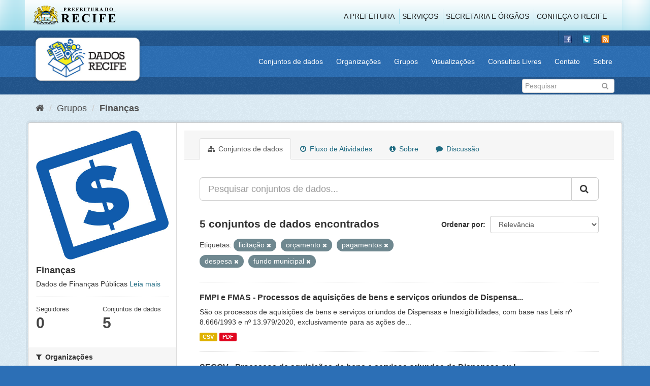

--- FILE ---
content_type: text/html; charset=utf-8
request_url: http://www.dados.recife.pe.gov.br/group/3473660f-745c-4502-91f7-31ff9ea451ff?tags=licita%C3%A7%C3%A3o&tags=or%C3%A7amento&tags=pagamentos&tags=despesa&tags=fundo+municipal&_tags_limit=0
body_size: 76781
content:
<!DOCTYPE html>
<!--[if IE 9]> <html lang="pt_BR" class="ie9"> <![endif]-->
<!--[if gt IE 8]><!--> <html lang="pt_BR"> <!--<![endif]-->
  <head>
    <link rel="stylesheet" type="text/css" href="/fanstatic/vendor/:version:2020-04-07T07:34:31.07/select2/select2.css" />
<link rel="stylesheet" type="text/css" href="/fanstatic/css/:version:2020-04-07T07:34:31.06/main.min.css" />
<link rel="stylesheet" type="text/css" href="/fanstatic/vendor/:version:2020-04-07T07:34:31.07/font-awesome/css/font-awesome.min.css" />
<link rel="stylesheet" type="text/css" href="/fanstatic/ckanext-geoview/:version:2019-10-08T10:45:21.02/css/geo-resource-styles.css" />

    <meta charset="utf-8" />
      <meta name="generator" content="ckan 2.8.2" />
      <meta name="viewport" content="width=device-width, initial-scale=1.0">
    <title>Finanças - Grupos - Portal de Dados Abertos da Cidade do Recife</title>

    
    
  
  <link rel="shortcut icon" href="/base/images/favicon.ico" />
    
  
    <script type="text/javascript">
  (function(i,s,o,g,r,a,m){i['GoogleAnalyticsObject']=r;i[r]=i[r]||function(){
  (i[r].q=i[r].q||[]).push(arguments)},i[r].l=1*new Date();a=s.createElement(o),
  m=s.getElementsByTagName(o)[0];a.async=1;a.src=g;m.parentNode.insertBefore(a,m)
  })(window,document,'script','//www.google-analytics.com/analytics.js','ga');

  ga('create', 'G-F8QPH4EF84', 'auto', {});
     
  ga('set', 'anonymizeIp', true);
  ga('send', 'pageview');
</script>
  

  <link rel="alternate" type="application/atom+xml" title="Portal de Dados Abertos da Cidade do Recife - Conjuntos de dados no grupo: Finanças" href="feed.group?id=financas" />
<link rel="alternate" type="application/atom+xml" title="Portal de Dados Abertos da Cidade do Recife - Histórico de Revisões" href="/revision/list?days=1&amp;format=atom" />

    
      
    
    


    
      
      
    
    
  </head>

  
  <body data-site-root="http://dados.recife.pe.gov.br/" data-locale-root="http://dados.recife.pe.gov.br/" >

    
    <div class="hide"><a href="#content">Pular para o conteúdo</a></div>
  

  
     
<header class="header-recife">
  <section class="header-recife-links">
    <div class="header-recife-bg">
      <div class="container">
        <div class="recife-row row">
          <div class="col-md-2">
            <div class="logo-recife"><a target="_blank" href="http://www.recife.pe.gov.br"><img title="" alt="" src="/base/images/logopcr.png"></a></div>
          </div>
          <div class="col-md-10">
            <div class="nav-recife" style="padding-top: 17px; padding-right: 10px;">
              <ul class="list-inline pull-right" >
                <li><a target="_blank" href="http://www2.recife.pe.gov.br/pagina/sobre-prefeitura-do-recife">A Prefeitura</a></li>
                <li class="r-li-recife"><a target="_blank" href="http://www2.recife.pe.gov.br/servicos/cidadao">Serviços</a></li>
                <li class="r-li-recife"><a target="_blank" href="http://www2.recife.pe.gov.br/pagina/horarios-de-atendimento-das-secretarias-e-orgaos">Secretaria e Órgãos</a></li>
                <li class="r-li-recife"><a target="_blank" href="http://www.turismonorecife.com.br/pt-br/a-cidade">Conheça o Recife</a></li>
              </ul>
            </div>
          </div>
        </div>
      </div>
    </div>
  </section>
</header>
<header class="account-masthead">
  <div class="container">
    <div class="account avatar">
      <ul class="unstyled">
        <li>
          <a href="https://www.facebook.com/CidadaoInteligente" target="_blank" title="Facebook">
            <i class="ckan-icon ckan-icon-fb"></i>
          </a>
        </li>
        <li>
          <a href="http://twitter.com/dadosRecife" target="_blank" title="Twitter">
            <i class="ckan-icon ckan-icon-twitter"></i>
          </a>
        </li>
        <li>
          <a href="/feeds/dataset.atom" target="_blank" title="Feed">
            <i class="ckan-icon ckan-icon-feed"></i>
          </a>
        </li>
      </ul>
    </div>
      
  </div>
</header>

<header class="navbar navbar-static-top masthead">
    
  <div class="container">
    <div class="navbar-right">
      <button data-target="#main-navigation-toggle" data-toggle="collapse" class="navbar-toggle collapsed" type="button">
        <span class="fa fa-bars"></span>
      </button>
    </div>
    <hgroup class=" navbar-left">
       
      <div class="box logo-dados-recife">
        <a class="logo" href="/"><img src="/base/images/logo-dados-recife.png" alt="Portal de Dados Abertos da Cidade do Recife" title="Portal de Dados Abertos da Cidade do Recife" /></a>
      </div>
       
    </hgroup>

    <div class="collapse navbar-collapse" id="main-navigation-toggle">
      
      <nav class="section navigation recife">
        <ul class="nav nav-pills">
           
            <li><a href="/dataset">Conjuntos de dados</a></li><li><a href="/organization">Organizações</a></li><li><a href="/group">Grupos</a></li><li><a href="/views-maps">Visualizações</a></li><li><a href="/consultas-livres">Consultas Livres</a></li><li><a href="/contato">Contato</a></li><li><a href="/about">Sobre</a></li> 
          
        </ul>
      </nav>
       
    </div>
  </div>
</header>

<header class="account-masthead">
  <div class="container">
		<div class="account avatar">
      
      <form class="section site-search simple-input" action="/dataset" method="get">
        <div class="field">
          <label for="field-sitewide-search">Buscar conjunto de dados</label>
          <input id="field-sitewide-search" type="text" class="form-control" name="q" placeholder="Pesquisar" />
          <button class="btn-search" type="submit"><i class="fa fa-search"></i></button>
        </div>
      </form>
      
    </div>
  </div>
</header>

  
    <div role="main">
      <div id="content" class="container">
        
          
            <div class="flash-messages">
              
                
              
            </div>
          

          
            <div class="toolbar">
              
                
                  <ol class="breadcrumb">
                    
<li class="home"><a href="/"><i class="fa fa-home"></i><span> Início</span></a></li>
                    
  <li><a href="/group">Grupos</a></li>
  <li class="active"><a class=" active" href="/group/financas">Finanças</a></li>

                  </ol>
                
              
            </div>
          

          <div class="row wrapper">
            
            
            

            
              <aside class="secondary col-sm-3">
                
                
  
  
<div class="module context-info">
  <section class="module-content">
    
    
    <div class="image">
      <a href="">
        <img src="http://dados.recife.pe.gov.br/base/images/recife/Icone-financas.jpg" width="190" height="118" alt="financas" />
      </a>
    </div>
    
    
    <h1 class="heading">
      Finanças
      
    </h1>
    
    
    
      <p>
        Dados de Finanças Públicas
        <a href="/group/about/financas">Leia mais</a>
      </p>
    
    
    
      
      <div class="nums">
        <dl>
          <dt>Seguidores</dt>
          <dd data-module="followers-counter" data-module-id="3473660f-745c-4502-91f7-31ff9ea451ff" data-module-num_followers="0"><span>0</span></dd>
        </dl>
        <dl>
          <dt>Conjuntos de dados</dt>
          <dd><span>5</span></dd>
        </dl>
      </div>
      
      
      <div class="follow_button">
        
      </div>
      
    
    
  </section>
</div>


  <div class="filters">
    <div>
      
        

  
  
    
      
      
        <section class="module module-narrow module-shallow">
          
            <h2 class="module-heading">
              <i class="fa fa-filter"></i>
              
              Organizações
            </h2>
          
          
            
            
              <nav>
                <ul class="list-unstyled nav nav-simple nav-facet">
                  
                    
                    
                    
                    
                      <li class="nav-item">
                        <a href="/group/3473660f-745c-4502-91f7-31ff9ea451ff?tags=licita%C3%A7%C3%A3o&amp;tags=or%C3%A7amento&amp;tags=pagamentos&amp;tags=fundo+municipal&amp;tags=despesa&amp;_tags_limit=0&amp;organization=gabinete-de-projetos-especiais-administracao-direta-gabpe" title="GABINETE DE PROJETOS ESPECIAIS -  ADMINISTRAÇÃO DIRETA - GABPE">
                          <span class="item-label">GABINETE DE PROJETO...</span>
                          <span class="hidden separator"> - </span>
                          <span class="item-count badge">1</span>
                        </a>
                      </li>
                  
                    
                    
                    
                    
                      <li class="nav-item">
                        <a href="/group/3473660f-745c-4502-91f7-31ff9ea451ff?tags=licita%C3%A7%C3%A3o&amp;tags=or%C3%A7amento&amp;tags=pagamentos&amp;tags=fundo+municipal&amp;organization=secretaria-de-articulacao-politica-e-social&amp;tags=despesa&amp;_tags_limit=0" title="Secretaria de Articulação Política e Social">
                          <span class="item-label">Secretaria de Artic...</span>
                          <span class="hidden separator"> - </span>
                          <span class="item-count badge">1</span>
                        </a>
                      </li>
                  
                    
                    
                    
                    
                      <li class="nav-item">
                        <a href="/group/3473660f-745c-4502-91f7-31ff9ea451ff?tags=licita%C3%A7%C3%A3o&amp;tags=or%C3%A7amento&amp;tags=pagamentos&amp;organization=secretaria-de-governo&amp;tags=fundo+municipal&amp;tags=despesa&amp;_tags_limit=0" title="Secretaria de Governo e Participação Social">
                          <span class="item-label">Secretaria de Gover...</span>
                          <span class="hidden separator"> - </span>
                          <span class="item-count badge">1</span>
                        </a>
                      </li>
                  
                    
                    
                    
                    
                      <li class="nav-item">
                        <a href="/group/3473660f-745c-4502-91f7-31ff9ea451ff?tags=licita%C3%A7%C3%A3o&amp;tags=or%C3%A7amento&amp;tags=pagamentos&amp;tags=fundo+municipal&amp;tags=despesa&amp;_tags_limit=0&amp;organization=secretaria-de-infraestrutura-e-servicos-urbanos" title="Secretaria de Infraestrutura">
                          <span class="item-label">Secretaria de Infra...</span>
                          <span class="hidden separator"> - </span>
                          <span class="item-count badge">1</span>
                        </a>
                      </li>
                  
                    
                    
                    
                    
                      <li class="nav-item">
                        <a href="/group/3473660f-745c-4502-91f7-31ff9ea451ff?tags=licita%C3%A7%C3%A3o&amp;tags=or%C3%A7amento&amp;tags=pagamentos&amp;organization=secretaria-de-saude&amp;tags=fundo+municipal&amp;tags=despesa&amp;_tags_limit=0" title="">
                          <span class="item-label">Secretaria de Saúde</span>
                          <span class="hidden separator"> - </span>
                          <span class="item-count badge">1</span>
                        </a>
                      </li>
                  
                </ul>
              </nav>

              <p class="module-footer">
                
                  
                
              </p>
            
            
          
        </section>
      
    
  

      
        

  
  
    
      
      
        <section class="module module-narrow module-shallow">
          
            <h2 class="module-heading">
              <i class="fa fa-filter"></i>
              
              Grupos
            </h2>
          
          
            
            
              <nav>
                <ul class="list-unstyled nav nav-simple nav-facet">
                  
                    
                    
                    
                    
                      <li class="nav-item">
                        <a href="/group/3473660f-745c-4502-91f7-31ff9ea451ff?tags=licita%C3%A7%C3%A3o&amp;tags=or%C3%A7amento&amp;tags=pagamentos&amp;groups=covid&amp;tags=fundo+municipal&amp;tags=despesa&amp;_tags_limit=0" title="">
                          <span class="item-label">Covid</span>
                          <span class="hidden separator"> - </span>
                          <span class="item-count badge">5</span>
                        </a>
                      </li>
                  
                    
                    
                    
                    
                      <li class="nav-item">
                        <a href="/group/3473660f-745c-4502-91f7-31ff9ea451ff?tags=licita%C3%A7%C3%A3o&amp;tags=or%C3%A7amento&amp;tags=pagamentos&amp;tags=fundo+municipal&amp;groups=financas&amp;tags=despesa&amp;_tags_limit=0" title="">
                          <span class="item-label">Finanças</span>
                          <span class="hidden separator"> - </span>
                          <span class="item-count badge">5</span>
                        </a>
                      </li>
                  
                    
                    
                    
                    
                      <li class="nav-item">
                        <a href="/group/3473660f-745c-4502-91f7-31ff9ea451ff?tags=licita%C3%A7%C3%A3o&amp;tags=or%C3%A7amento&amp;groups=saude&amp;tags=pagamentos&amp;tags=fundo+municipal&amp;tags=despesa&amp;_tags_limit=0" title="">
                          <span class="item-label">Saúde</span>
                          <span class="hidden separator"> - </span>
                          <span class="item-count badge">1</span>
                        </a>
                      </li>
                  
                </ul>
              </nav>

              <p class="module-footer">
                
                  
                
              </p>
            
            
          
        </section>
      
    
  

      
        

  
  
    
      
      
        <section class="module module-narrow module-shallow">
          
            <h2 class="module-heading">
              <i class="fa fa-filter"></i>
              
              Etiquetas
            </h2>
          
          
            
            
              <nav>
                <ul class="list-unstyled nav nav-simple nav-facet">
                  
                    
                    
                    
                    
                      <li class="nav-item">
                        <a href="/group/3473660f-745c-4502-91f7-31ff9ea451ff?tags=licita%C3%A7%C3%A3o&amp;tags=or%C3%A7amento&amp;tags=pagamentos&amp;tags=fundo+municipal&amp;tags=despesa&amp;_tags_limit=0&amp;tags=13979" title="">
                          <span class="item-label">13979</span>
                          <span class="hidden separator"> - </span>
                          <span class="item-count badge">5</span>
                        </a>
                      </li>
                  
                    
                    
                    
                    
                      <li class="nav-item">
                        <a href="/group/3473660f-745c-4502-91f7-31ff9ea451ff?tags=licita%C3%A7%C3%A3o&amp;tags=or%C3%A7amento&amp;tags=pagamentos&amp;tags=aquisi%C3%A7%C3%A3o&amp;tags=fundo+municipal&amp;tags=despesa&amp;_tags_limit=0" title="">
                          <span class="item-label">aquisição</span>
                          <span class="hidden separator"> - </span>
                          <span class="item-count badge">5</span>
                        </a>
                      </li>
                  
                    
                    
                    
                    
                      <li class="nav-item">
                        <a href="/group/3473660f-745c-4502-91f7-31ff9ea451ff?tags=licita%C3%A7%C3%A3o&amp;tags=or%C3%A7amento&amp;tags=pagamentos&amp;tags=aquisi%C3%A7%C3%B5es&amp;tags=fundo+municipal&amp;tags=despesa&amp;_tags_limit=0" title="">
                          <span class="item-label">aquisições</span>
                          <span class="hidden separator"> - </span>
                          <span class="item-count badge">5</span>
                        </a>
                      </li>
                  
                    
                    
                    
                    
                      <li class="nav-item">
                        <a href="/group/3473660f-745c-4502-91f7-31ff9ea451ff?tags=licita%C3%A7%C3%A3o&amp;tags=or%C3%A7amento&amp;tags=pagamentos&amp;tags=fundo+municipal&amp;tags=despesa&amp;_tags_limit=0&amp;tags=bens" title="">
                          <span class="item-label">bens</span>
                          <span class="hidden separator"> - </span>
                          <span class="item-count badge">5</span>
                        </a>
                      </li>
                  
                    
                    
                    
                    
                      <li class="nav-item">
                        <a href="/group/3473660f-745c-4502-91f7-31ff9ea451ff?tags=licita%C3%A7%C3%A3o&amp;tags=or%C3%A7amento&amp;tags=pagamentos&amp;tags=contrato&amp;tags=fundo+municipal&amp;tags=despesa&amp;_tags_limit=0" title="">
                          <span class="item-label">contrato</span>
                          <span class="hidden separator"> - </span>
                          <span class="item-count badge">5</span>
                        </a>
                      </li>
                  
                    
                    
                    
                    
                      <li class="nav-item">
                        <a href="/group/3473660f-745c-4502-91f7-31ff9ea451ff?tags=licita%C3%A7%C3%A3o&amp;tags=or%C3%A7amento&amp;tags=corona&amp;tags=pagamentos&amp;tags=fundo+municipal&amp;tags=despesa&amp;_tags_limit=0" title="">
                          <span class="item-label">corona</span>
                          <span class="hidden separator"> - </span>
                          <span class="item-count badge">5</span>
                        </a>
                      </li>
                  
                    
                    
                    
                    
                      <li class="nav-item">
                        <a href="/group/3473660f-745c-4502-91f7-31ff9ea451ff?tags=licita%C3%A7%C3%A3o&amp;tags=or%C3%A7amento&amp;tags=covid&amp;tags=pagamentos&amp;tags=fundo+municipal&amp;tags=despesa&amp;_tags_limit=0" title="">
                          <span class="item-label">covid</span>
                          <span class="hidden separator"> - </span>
                          <span class="item-count badge">5</span>
                        </a>
                      </li>
                  
                    
                    
                    
                    
                      <li class="nav-item">
                        <a href="/group/3473660f-745c-4502-91f7-31ff9ea451ff?tags=licita%C3%A7%C3%A3o&amp;tags=or%C3%A7amento&amp;tags=pagamentos&amp;tags=fundo+municipal&amp;tags=fundo&amp;tags=despesa&amp;_tags_limit=0" title="">
                          <span class="item-label">fundo</span>
                          <span class="hidden separator"> - </span>
                          <span class="item-count badge">5</span>
                        </a>
                      </li>
                  
                    
                    
                    
                    
                      <li class="nav-item active">
                        <a href="/group/3473660f-745c-4502-91f7-31ff9ea451ff?tags=licita%C3%A7%C3%A3o&amp;tags=or%C3%A7amento&amp;tags=pagamentos&amp;tags=despesa&amp;_tags_limit=0" title="">
                          <span class="item-label">fundo municipal</span>
                          <span class="hidden separator"> - </span>
                          <span class="item-count badge">5</span>
                        </a>
                      </li>
                  
                    
                    
                    
                    
                      <li class="nav-item">
                        <a href="/group/3473660f-745c-4502-91f7-31ff9ea451ff?tags=licita%C3%A7%C3%A3o&amp;tags=or%C3%A7amento&amp;tags=pagamentos&amp;tags=gastos&amp;tags=fundo+municipal&amp;tags=despesa&amp;_tags_limit=0" title="">
                          <span class="item-label">gastos</span>
                          <span class="hidden separator"> - </span>
                          <span class="item-count badge">5</span>
                        </a>
                      </li>
                  
                    
                    
                    
                    
                      <li class="nav-item">
                        <a href="/group/3473660f-745c-4502-91f7-31ff9ea451ff?tags=licita%C3%A7%C3%A3o&amp;tags=or%C3%A7amento&amp;tags=pagamentos&amp;tags=fundo+municipal&amp;tags=despesa&amp;_tags_limit=0&amp;tags=inexibilidade" title="">
                          <span class="item-label">inexibilidade</span>
                          <span class="hidden separator"> - </span>
                          <span class="item-count badge">5</span>
                        </a>
                      </li>
                  
                    
                    
                    
                    
                      <li class="nav-item">
                        <a href="/group/3473660f-745c-4502-91f7-31ff9ea451ff?tags=licita%C3%A7%C3%A3o&amp;tags=or%C3%A7amento&amp;tags=pagamentos&amp;tags=fundo+municipal&amp;tags=despesa&amp;_tags_limit=0&amp;tags=lei" title="">
                          <span class="item-label">lei</span>
                          <span class="hidden separator"> - </span>
                          <span class="item-count badge">5</span>
                        </a>
                      </li>
                  
                    
                    
                    
                    
                      <li class="nav-item active">
                        <a href="/group/3473660f-745c-4502-91f7-31ff9ea451ff?tags=or%C3%A7amento&amp;tags=pagamentos&amp;tags=despesa&amp;tags=fundo+municipal&amp;_tags_limit=0" title="">
                          <span class="item-label">licitação</span>
                          <span class="hidden separator"> - </span>
                          <span class="item-count badge">5</span>
                        </a>
                      </li>
                  
                    
                    
                    
                    
                      <li class="nav-item active">
                        <a href="/group/3473660f-745c-4502-91f7-31ff9ea451ff?tags=licita%C3%A7%C3%A3o&amp;tags=pagamentos&amp;tags=despesa&amp;tags=fundo+municipal&amp;_tags_limit=0" title="">
                          <span class="item-label">orçamento</span>
                          <span class="hidden separator"> - </span>
                          <span class="item-count badge">5</span>
                        </a>
                      </li>
                  
                    
                    
                    
                    
                      <li class="nav-item">
                        <a href="/group/3473660f-745c-4502-91f7-31ff9ea451ff?tags=licita%C3%A7%C3%A3o&amp;tags=or%C3%A7amento&amp;tags=pagamentos&amp;tags=pandemia&amp;tags=fundo+municipal&amp;tags=despesa&amp;_tags_limit=0" title="">
                          <span class="item-label">pandemia</span>
                          <span class="hidden separator"> - </span>
                          <span class="item-count badge">5</span>
                        </a>
                      </li>
                  
                    
                    
                    
                    
                      <li class="nav-item">
                        <a href="/group/3473660f-745c-4502-91f7-31ff9ea451ff?tags=licita%C3%A7%C3%A3o&amp;tags=or%C3%A7amento&amp;tags=pagamentos&amp;tags=fundo+municipal&amp;tags=servi%C3%A7o&amp;tags=despesa&amp;_tags_limit=0" title="">
                          <span class="item-label">serviço</span>
                          <span class="hidden separator"> - </span>
                          <span class="item-count badge">5</span>
                        </a>
                      </li>
                  
                    
                    
                    
                    
                      <li class="nav-item">
                        <a href="/group/3473660f-745c-4502-91f7-31ff9ea451ff?tags=licita%C3%A7%C3%A3o&amp;tags=or%C3%A7amento&amp;tags=covid-19&amp;tags=pagamentos&amp;tags=fundo+municipal&amp;tags=despesa&amp;_tags_limit=0" title="">
                          <span class="item-label">covid-19</span>
                          <span class="hidden separator"> - </span>
                          <span class="item-count badge">4</span>
                        </a>
                      </li>
                  
                    
                    
                    
                    
                      <li class="nav-item">
                        <a href="/group/3473660f-745c-4502-91f7-31ff9ea451ff?tags=licita%C3%A7%C3%A3o&amp;tags=or%C3%A7amento&amp;tags=pagamentos&amp;tags=dispensa&amp;tags=fundo+municipal&amp;tags=despesa&amp;_tags_limit=0" title="">
                          <span class="item-label">dispensa</span>
                          <span class="hidden separator"> - </span>
                          <span class="item-count badge">4</span>
                        </a>
                      </li>
                  
                    
                    
                    
                    
                      <li class="nav-item">
                        <a href="/group/3473660f-745c-4502-91f7-31ff9ea451ff?tags=licita%C3%A7%C3%A3o&amp;tags=or%C3%A7amento&amp;tags=pagamentos&amp;tags=fornecedor&amp;tags=fundo+municipal&amp;tags=despesa&amp;_tags_limit=0" title="">
                          <span class="item-label">fornecedor</span>
                          <span class="hidden separator"> - </span>
                          <span class="item-count badge">4</span>
                        </a>
                      </li>
                  
                    
                    
                    
                    
                      <li class="nav-item">
                        <a href="/group/3473660f-745c-4502-91f7-31ff9ea451ff?tags=licita%C3%A7%C3%A3o&amp;tags=or%C3%A7amento&amp;tags=pagamentos&amp;tags=fundo+municipal&amp;tags=municipal&amp;tags=despesa&amp;_tags_limit=0" title="">
                          <span class="item-label">municipal</span>
                          <span class="hidden separator"> - </span>
                          <span class="item-count badge">4</span>
                        </a>
                      </li>
                  
                    
                    
                    
                    
                      <li class="nav-item">
                        <a href="/group/3473660f-745c-4502-91f7-31ff9ea451ff?tags=licita%C3%A7%C3%A3o&amp;tags=or%C3%A7amento&amp;tags=pagamentos&amp;tags=pagamento&amp;tags=fundo+municipal&amp;tags=despesa&amp;_tags_limit=0" title="">
                          <span class="item-label">pagamento</span>
                          <span class="hidden separator"> - </span>
                          <span class="item-count badge">4</span>
                        </a>
                      </li>
                  
                    
                    
                    
                    
                      <li class="nav-item">
                        <a href="/group/3473660f-745c-4502-91f7-31ff9ea451ff?tags=licita%C3%A7%C3%A3o&amp;tags=or%C3%A7amento&amp;tags=pagamentos&amp;tags=processo&amp;tags=fundo+municipal&amp;tags=despesa&amp;_tags_limit=0" title="">
                          <span class="item-label">processo</span>
                          <span class="hidden separator"> - </span>
                          <span class="item-count badge">4</span>
                        </a>
                      </li>
                  
                    
                    
                    
                    
                      <li class="nav-item">
                        <a href="/group/3473660f-745c-4502-91f7-31ff9ea451ff?tags=licita%C3%A7%C3%A3o&amp;tags=or%C3%A7amento&amp;tags=pagamentos&amp;tags=fundo+municipal&amp;tags=despesa&amp;_tags_limit=0&amp;tags=8666" title="">
                          <span class="item-label">8666</span>
                          <span class="hidden separator"> - </span>
                          <span class="item-count badge">3</span>
                        </a>
                      </li>
                  
                    
                    
                    
                    
                      <li class="nav-item">
                        <a href="/group/3473660f-745c-4502-91f7-31ff9ea451ff?tags=licita%C3%A7%C3%A3o&amp;tags=or%C3%A7amento&amp;tags=pagamentos&amp;tags=custos&amp;tags=fundo+municipal&amp;tags=despesa&amp;_tags_limit=0" title="">
                          <span class="item-label">custos</span>
                          <span class="hidden separator"> - </span>
                          <span class="item-count badge">3</span>
                        </a>
                      </li>
                  
                    
                    
                    
                    
                      <li class="nav-item active">
                        <a href="/group/3473660f-745c-4502-91f7-31ff9ea451ff?tags=licita%C3%A7%C3%A3o&amp;tags=or%C3%A7amento&amp;tags=pagamentos&amp;tags=fundo+municipal&amp;_tags_limit=0" title="">
                          <span class="item-label">despesa</span>
                          <span class="hidden separator"> - </span>
                          <span class="item-count badge">3</span>
                        </a>
                      </li>
                  
                    
                    
                    
                    
                      <li class="nav-item">
                        <a href="/group/3473660f-745c-4502-91f7-31ff9ea451ff?tags=licita%C3%A7%C3%A3o&amp;tags=or%C3%A7amento&amp;tags=v%C3%ADrus&amp;tags=pagamentos&amp;tags=fundo+municipal&amp;tags=despesa&amp;_tags_limit=0" title="">
                          <span class="item-label">vírus</span>
                          <span class="hidden separator"> - </span>
                          <span class="item-count badge">3</span>
                        </a>
                      </li>
                  
                    
                    
                    
                    
                      <li class="nav-item">
                        <a href="/group/3473660f-745c-4502-91f7-31ff9ea451ff?tags=licita%C3%A7%C3%A3o&amp;tags=or%C3%A7amento&amp;tags=pagamentos&amp;tags=corona+v%C3%ADrus&amp;tags=fundo+municipal&amp;tags=despesa&amp;_tags_limit=0" title="">
                          <span class="item-label">corona vírus</span>
                          <span class="hidden separator"> - </span>
                          <span class="item-count badge">2</span>
                        </a>
                      </li>
                  
                    
                    
                    
                    
                      <li class="nav-item">
                        <a href="/group/3473660f-745c-4502-91f7-31ff9ea451ff?tags=licita%C3%A7%C3%A3o&amp;tags=or%C3%A7amento&amp;tags=pagamentos&amp;tags=fundo+municipal&amp;tags=despesa&amp;_tags_limit=0&amp;tags=custo" title="">
                          <span class="item-label">custo</span>
                          <span class="hidden separator"> - </span>
                          <span class="item-count badge">2</span>
                        </a>
                      </li>
                  
                    
                    
                    
                    
                      <li class="nav-item">
                        <a href="/group/3473660f-745c-4502-91f7-31ff9ea451ff?tags=licita%C3%A7%C3%A3o&amp;tags=or%C3%A7amento&amp;tags=pagamentos&amp;tags=fundo+municipal&amp;tags=despesa&amp;_tags_limit=0&amp;tags=despesas" title="">
                          <span class="item-label">despesas</span>
                          <span class="hidden separator"> - </span>
                          <span class="item-count badge">2</span>
                        </a>
                      </li>
                  
                    
                    
                    
                    
                      <li class="nav-item">
                        <a href="/group/3473660f-745c-4502-91f7-31ff9ea451ff?tags=licita%C3%A7%C3%A3o&amp;tags=or%C3%A7amento&amp;tags=contratos&amp;tags=pagamentos&amp;tags=fundo+municipal&amp;tags=despesa&amp;_tags_limit=0" title="">
                          <span class="item-label">contratos</span>
                          <span class="hidden separator"> - </span>
                          <span class="item-count badge">1</span>
                        </a>
                      </li>
                  
                    
                    
                    
                    
                      <li class="nav-item">
                        <a href="/group/3473660f-745c-4502-91f7-31ff9ea451ff?tags=licita%C3%A7%C3%A3o&amp;tags=or%C3%A7amento&amp;tags=pagamentos&amp;tags=direito&amp;tags=fundo+municipal&amp;tags=despesa&amp;_tags_limit=0" title="">
                          <span class="item-label">direito</span>
                          <span class="hidden separator"> - </span>
                          <span class="item-count badge">1</span>
                        </a>
                      </li>
                  
                    
                    
                    
                    
                      <li class="nav-item">
                        <a href="/group/3473660f-745c-4502-91f7-31ff9ea451ff?tags=licita%C3%A7%C3%A3o&amp;tags=or%C3%A7amento&amp;tags=pagamentos&amp;tags=fundo+municipal&amp;tags=dispensas&amp;tags=despesa&amp;_tags_limit=0" title="">
                          <span class="item-label">dispensas</span>
                          <span class="hidden separator"> - </span>
                          <span class="item-count badge">1</span>
                        </a>
                      </li>
                  
                    
                    
                    
                    
                      <li class="nav-item">
                        <a href="/group/3473660f-745c-4502-91f7-31ff9ea451ff?tags=licita%C3%A7%C3%A3o&amp;tags=or%C3%A7amento&amp;tags=pagamentos&amp;tags=fornecedores&amp;tags=fundo+municipal&amp;tags=despesa&amp;_tags_limit=0" title="">
                          <span class="item-label">fornecedores</span>
                          <span class="hidden separator"> - </span>
                          <span class="item-count badge">1</span>
                        </a>
                      </li>
                  
                    
                    
                    
                    
                      <li class="nav-item">
                        <a href="/group/3473660f-745c-4502-91f7-31ff9ea451ff?tags=licita%C3%A7%C3%A3o&amp;tags=or%C3%A7amento&amp;tags=pagamentos&amp;tags=fundo+municipal&amp;tags=despesa&amp;_tags_limit=0&amp;tags=idosa" title="">
                          <span class="item-label">idosa</span>
                          <span class="hidden separator"> - </span>
                          <span class="item-count badge">1</span>
                        </a>
                      </li>
                  
                    
                    
                    
                    
                      <li class="nav-item">
                        <a href="/group/3473660f-745c-4502-91f7-31ff9ea451ff?tags=licita%C3%A7%C3%A3o&amp;tags=or%C3%A7amento&amp;tags=pagamentos&amp;tags=fundo+municipal&amp;tags=idoso&amp;tags=despesa&amp;_tags_limit=0" title="">
                          <span class="item-label">idoso</span>
                          <span class="hidden separator"> - </span>
                          <span class="item-count badge">1</span>
                        </a>
                      </li>
                  
                    
                    
                    
                    
                      <li class="nav-item">
                        <a href="/group/3473660f-745c-4502-91f7-31ff9ea451ff?tags=licita%C3%A7%C3%A3o&amp;tags=or%C3%A7amento&amp;tags=pagamentos&amp;tags=infraestrutura&amp;tags=fundo+municipal&amp;tags=despesa&amp;_tags_limit=0" title="">
                          <span class="item-label">infraestrutura</span>
                          <span class="hidden separator"> - </span>
                          <span class="item-count badge">1</span>
                        </a>
                      </li>
                  
                    
                    
                    
                    
                      <li class="nav-item active">
                        <a href="/group/3473660f-745c-4502-91f7-31ff9ea451ff?tags=licita%C3%A7%C3%A3o&amp;tags=or%C3%A7amento&amp;tags=despesa&amp;tags=fundo+municipal&amp;_tags_limit=0" title="">
                          <span class="item-label">pagamentos</span>
                          <span class="hidden separator"> - </span>
                          <span class="item-count badge">1</span>
                        </a>
                      </li>
                  
                    
                    
                    
                    
                      <li class="nav-item">
                        <a href="/group/3473660f-745c-4502-91f7-31ff9ea451ff?tags=licita%C3%A7%C3%A3o&amp;tags=or%C3%A7amento&amp;tags=pagamentos&amp;tags=fundo+municipal&amp;tags=despesa&amp;_tags_limit=0&amp;tags=processos" title="">
                          <span class="item-label">processos</span>
                          <span class="hidden separator"> - </span>
                          <span class="item-count badge">1</span>
                        </a>
                      </li>
                  
                    
                    
                    
                    
                      <li class="nav-item">
                        <a href="/group/3473660f-745c-4502-91f7-31ff9ea451ff?tags=licita%C3%A7%C3%A3o&amp;tags=or%C3%A7amento&amp;tags=pagamentos&amp;tags=fundo+municipal&amp;tags=despesa&amp;_tags_limit=0&amp;tags=sa%C3%BAde" title="">
                          <span class="item-label">saúde</span>
                          <span class="hidden separator"> - </span>
                          <span class="item-count badge">1</span>
                        </a>
                      </li>
                  
                    
                    
                    
                    
                      <li class="nav-item">
                        <a href="/group/3473660f-745c-4502-91f7-31ff9ea451ff?tags=licita%C3%A7%C3%A3o&amp;tags=or%C3%A7amento&amp;tags=pagamentos&amp;tags=fundo+municipal&amp;tags=servi%C3%A7os&amp;tags=despesa&amp;_tags_limit=0" title="">
                          <span class="item-label">serviços</span>
                          <span class="hidden separator"> - </span>
                          <span class="item-count badge">1</span>
                        </a>
                      </li>
                  
                    
                    
                    
                    
                      <li class="nav-item">
                        <a href="/group/3473660f-745c-4502-91f7-31ff9ea451ff?tags=licita%C3%A7%C3%A3o&amp;tags=or%C3%A7amento&amp;tags=pagamentos&amp;tags=fundo+municipal&amp;tags=despesa&amp;_tags_limit=0&amp;tags=social" title="">
                          <span class="item-label">social</span>
                          <span class="hidden separator"> - </span>
                          <span class="item-count badge">1</span>
                        </a>
                      </li>
                  
                </ul>
              </nav>

              <p class="module-footer">
                
                  <a href="/group/3473660f-745c-4502-91f7-31ff9ea451ff?tags=licita%C3%A7%C3%A3o&amp;tags=or%C3%A7amento&amp;tags=pagamentos&amp;tags=despesa&amp;tags=fundo+municipal" class="read-more">Mostrar somente Etiquetas popular</a>
                
              </p>
            
            
          
        </section>
      
    
  

      
        

  
  
    
      
      
        <section class="module module-narrow module-shallow">
          
            <h2 class="module-heading">
              <i class="fa fa-filter"></i>
              
              Formatos
            </h2>
          
          
            
            
              <nav>
                <ul class="list-unstyled nav nav-simple nav-facet">
                  
                    
                    
                    
                    
                      <li class="nav-item">
                        <a href="/group/3473660f-745c-4502-91f7-31ff9ea451ff?tags=licita%C3%A7%C3%A3o&amp;tags=or%C3%A7amento&amp;tags=pagamentos&amp;res_format=CSV&amp;tags=fundo+municipal&amp;tags=despesa&amp;_tags_limit=0" title="">
                          <span class="item-label">CSV</span>
                          <span class="hidden separator"> - </span>
                          <span class="item-count badge">5</span>
                        </a>
                      </li>
                  
                    
                    
                    
                    
                      <li class="nav-item">
                        <a href="/group/3473660f-745c-4502-91f7-31ff9ea451ff?tags=licita%C3%A7%C3%A3o&amp;tags=or%C3%A7amento&amp;tags=pagamentos&amp;res_format=PDF&amp;tags=fundo+municipal&amp;tags=despesa&amp;_tags_limit=0" title="">
                          <span class="item-label">PDF</span>
                          <span class="hidden separator"> - </span>
                          <span class="item-count badge">5</span>
                        </a>
                      </li>
                  
                </ul>
              </nav>

              <p class="module-footer">
                
                  
                
              </p>
            
            
          
        </section>
      
    
  

      
        

  
  
    
      
      
        <section class="module module-narrow module-shallow">
          
            <h2 class="module-heading">
              <i class="fa fa-filter"></i>
              
              Licenças
            </h2>
          
          
            
            
              <nav>
                <ul class="list-unstyled nav nav-simple nav-facet">
                  
                    
                    
                    
                    
                      <li class="nav-item">
                        <a href="/group/3473660f-745c-4502-91f7-31ff9ea451ff?tags=licita%C3%A7%C3%A3o&amp;tags=or%C3%A7amento&amp;tags=pagamentos&amp;tags=fundo+municipal&amp;license_id=odc-odbl&amp;tags=despesa&amp;_tags_limit=0" title="Licença Aberta para Bases de Dados (ODbL) do Open Data Commons">
                          <span class="item-label">Licença Aberta para...</span>
                          <span class="hidden separator"> - </span>
                          <span class="item-count badge">5</span>
                        </a>
                      </li>
                  
                </ul>
              </nav>

              <p class="module-footer">
                
                  
                
              </p>
            
            
          
        </section>
      
    
  

      
    </div>
    <a class="close no-text hide-filters"><i class="fa fa-times-circle"></i><span class="text">close</span></a>
  </div>

              </aside>
            

            
              <div class="primary col-sm-9 col-xs-12">
                
                
                  <article class="module">
                    
                      <header class="module-content page-header">
                        
                        <ul class="nav nav-tabs">
                          
  <li class="active"><a href="/group/financas"><i class="fa fa-sitemap"></i> Conjuntos de dados</a></li>
  <li><a href="/group/activity/financas/0"><i class="fa fa-clock-o"></i> Fluxo de Atividades</a></li>
  <li><a href="/group/about/financas"><i class="fa fa-info-circle"></i> Sobre</a></li>
  <li><a href="/group/comments/financas"><i class="fa fa-comment"></i> Discussão</a></li>

                        </ul>
                      </header>
                    
                    <div class="module-content">
                      
                      
  
    
    
    







<form id="group-datasets-search-form" class="search-form" method="get" data-module="select-switch">

  
    <div class="input-group search-input-group">
      <input aria-label="Pesquisar conjuntos de dados..." id="field-giant-search" type="text" class="form-control input-lg" name="q" value="" autocomplete="off" placeholder="Pesquisar conjuntos de dados...">
      
      <span class="input-group-btn">
        <button class="btn btn-default btn-lg" type="submit" value="search">
          <i class="fa fa-search"></i>
        </button>
      </span>
      
    </div>
  

  
    <span>
  
  

  
  
  
  <input type="hidden" name="tags" value="licitação" />
  
  
  
  
  
  <input type="hidden" name="tags" value="orçamento" />
  
  
  
  
  
  <input type="hidden" name="tags" value="pagamentos" />
  
  
  
  
  
  <input type="hidden" name="tags" value="despesa" />
  
  
  
  
  
  <input type="hidden" name="tags" value="fundo municipal" />
  
  
  
  </span>
  

  
    
      <div class="form-select form-group control-order-by">
        <label for="field-order-by">Ordenar por</label>
        <select id="field-order-by" name="sort" class="form-control">
          
            
              <option value="score desc, metadata_modified desc">Relevância</option>
            
          
            
              <option value="title_string asc">Nome Crescente</option>
            
          
            
              <option value="title_string desc">Nome Descrescente</option>
            
          
            
              <option value="metadata_modified desc">Modificada pela última vez</option>
            
          
            
          
        </select>
        
        <button class="btn btn-default js-hide" type="submit">Ir</button>
        
      </div>
    
  

  
    
      <h2>

  
  
  
  

5 conjuntos de dados encontrados</h2>
    
  

  
    
      <p class="filter-list">
        
          
          <span class="facet">Etiquetas:</span>
          
            <span class="filtered pill">licitação
              <a href="/group/financas?tags=or%C3%A7amento&amp;tags=pagamentos&amp;tags=despesa&amp;tags=fundo+municipal&amp;_tags_limit=0" class="remove" title="Remover"><i class="fa fa-times"></i></a>
            </span>
          
            <span class="filtered pill">orçamento
              <a href="/group/financas?tags=licita%C3%A7%C3%A3o&amp;tags=pagamentos&amp;tags=despesa&amp;tags=fundo+municipal&amp;_tags_limit=0" class="remove" title="Remover"><i class="fa fa-times"></i></a>
            </span>
          
            <span class="filtered pill">pagamentos
              <a href="/group/financas?tags=licita%C3%A7%C3%A3o&amp;tags=or%C3%A7amento&amp;tags=despesa&amp;tags=fundo+municipal&amp;_tags_limit=0" class="remove" title="Remover"><i class="fa fa-times"></i></a>
            </span>
          
            <span class="filtered pill">despesa
              <a href="/group/financas?tags=licita%C3%A7%C3%A3o&amp;tags=or%C3%A7amento&amp;tags=pagamentos&amp;tags=fundo+municipal&amp;_tags_limit=0" class="remove" title="Remover"><i class="fa fa-times"></i></a>
            </span>
          
            <span class="filtered pill">fundo municipal
              <a href="/group/financas?tags=licita%C3%A7%C3%A3o&amp;tags=or%C3%A7amento&amp;tags=pagamentos&amp;tags=despesa&amp;_tags_limit=0" class="remove" title="Remover"><i class="fa fa-times"></i></a>
            </span>
          
        
      </p>
      <a class="show-filters btn btn-default">Filtrar Resultados</a>
    
  

</form>




  
  
    
      

  
    <ul class="dataset-list list-unstyled">
    	
	      
	        






  <li class="dataset-item">
    
      <div class="dataset-content">
        
          <h3 class="dataset-heading">
            
              
            
            
              <a href="/dataset/processos-de-aquisicoes-de-bens-e-servicos-oriundos-de-dispensas-ou-inexigibilidade">FMPI e FMAS - Processos de aquisições de bens e serviços oriundos de Dispensa...</a>
            
            
              
              
            
          </h3>
        
        
          
        
        
          
            <div>São os processos de aquisições de bens e serviços oriundos de Dispensas e Inexigibilidades, com base nas Leis nº 8.666/1993 e nº 13.979/2020, exclusivamente para as ações de...</div>
          
        
      </div>
      
        
          
            <ul class="dataset-resources list-unstyled">
              
                
                <li>
                  <a href="/dataset/processos-de-aquisicoes-de-bens-e-servicos-oriundos-de-dispensas-ou-inexigibilidade" class="label label-default" data-format="csv">CSV</a>
                </li>
                
                <li>
                  <a href="/dataset/processos-de-aquisicoes-de-bens-e-servicos-oriundos-de-dispensas-ou-inexigibilidade" class="label label-default" data-format="pdf">PDF</a>
                </li>
                
              
            </ul>
          
        
      
    
  </li>

	      
	        






  <li class="dataset-item">
    
      <div class="dataset-content">
        
          <h3 class="dataset-heading">
            
              
            
            
              <a href="/dataset/segov-processos-de-aquisicoes-de-bens-e-servicos-oriundos-de-dispensas-ou-inexigibilidades-covid-19">SEGOV - Processos de aquisições de bens e serviços oriundos de Dispensas ou I...</a>
            
            
              
              
            
          </h3>
        
        
          
        
        
          
            <div>São os processos de aquisições de bens e serviços oriundos de Dispensas e Inexigibilidades, com base na Lei nº 13.979/2020, exclusivamente para as ações de enfrentamento da...</div>
          
        
      </div>
      
        
          
            <ul class="dataset-resources list-unstyled">
              
                
                <li>
                  <a href="/dataset/segov-processos-de-aquisicoes-de-bens-e-servicos-oriundos-de-dispensas-ou-inexigibilidades-covid-19" class="label label-default" data-format="csv">CSV</a>
                </li>
                
                <li>
                  <a href="/dataset/segov-processos-de-aquisicoes-de-bens-e-servicos-oriundos-de-dispensas-ou-inexigibilidades-covid-19" class="label label-default" data-format="pdf">PDF</a>
                </li>
                
              
            </ul>
          
        
      
    
  </li>

	      
	        






  <li class="dataset-item">
    
      <div class="dataset-content">
        
          <h3 class="dataset-heading">
            
              
            
            
              <a href="/dataset/seinfra-processos-de-aquisicoes-de-bens-e-servicos-oriundos-de-dispensas-ou-inexigibilidades">SEINFRA - Processos de aquisições de bens e serviços oriundos de Dispensas ou...</a>
            
            
              
              
            
          </h3>
        
        
          
        
        
          
            <div>São os processos de aquisições de bens e serviços oriundos de Dispensas e Inexigibilidades, com base na Lei nº 13.979/2020, exclusivamente para as ações de enfrentamento da...</div>
          
        
      </div>
      
        
          
            <ul class="dataset-resources list-unstyled">
              
                
                <li>
                  <a href="/dataset/seinfra-processos-de-aquisicoes-de-bens-e-servicos-oriundos-de-dispensas-ou-inexigibilidades" class="label label-default" data-format="csv">CSV</a>
                </li>
                
                <li>
                  <a href="/dataset/seinfra-processos-de-aquisicoes-de-bens-e-servicos-oriundos-de-dispensas-ou-inexigibilidades" class="label label-default" data-format="pdf">PDF</a>
                </li>
                
              
            </ul>
          
        
      
    
  </li>

	      
	        






  <li class="dataset-item">
    
      <div class="dataset-content">
        
          <h3 class="dataset-heading">
            
              
            
            
              <a href="/dataset/gabpe-processos-de-aquisicoes-de-bens-e-servicos-oriundos-de-dispensas-ou-inexigibilidades-covid-19">GABPE - Processos de aquisições de bens e serviços oriundos de Dispensas ou I...</a>
            
            
              
              
            
          </h3>
        
        
          
        
        
          
            <div>São os processos de aquisições de bens e serviços oriundos de Dispensas e Inexigibilidades, com base na Lei nº 13.979/2020, exclusivamente para as ações de enfrentamento da...</div>
          
        
      </div>
      
        
          
            <ul class="dataset-resources list-unstyled">
              
                
                <li>
                  <a href="/dataset/gabpe-processos-de-aquisicoes-de-bens-e-servicos-oriundos-de-dispensas-ou-inexigibilidades-covid-19" class="label label-default" data-format="csv">CSV</a>
                </li>
                
                <li>
                  <a href="/dataset/gabpe-processos-de-aquisicoes-de-bens-e-servicos-oriundos-de-dispensas-ou-inexigibilidades-covid-19" class="label label-default" data-format="pdf">PDF</a>
                </li>
                
              
            </ul>
          
        
      
    
  </li>

	      
	        






  <li class="dataset-item">
    
      <div class="dataset-content">
        
          <h3 class="dataset-heading">
            
              
            
            
              <a href="/dataset/fms-processos-de-aquisicoes-de-bens-e-servicos-oriundos-de-dispensas-ou-inexigibilidades">FMS - Processos de aquisições de bens e serviços oriundos de Dispensas ou Ine...</a>
            
            
              
              
            
          </h3>
        
        
          
        
        
          
            <div>São os processos de aquisições de bens e serviços oriundos de Dispensas e Inexigibilidades, com base nas Leis nº 8.666/1993 e nº 13.979/2020, exclusivamente para as ações de...</div>
          
        
      </div>
      
        
          
            <ul class="dataset-resources list-unstyled">
              
                
                <li>
                  <a href="/dataset/fms-processos-de-aquisicoes-de-bens-e-servicos-oriundos-de-dispensas-ou-inexigibilidades" class="label label-default" data-format="csv">CSV</a>
                </li>
                
                <li>
                  <a href="/dataset/fms-processos-de-aquisicoes-de-bens-e-servicos-oriundos-de-dispensas-ou-inexigibilidades" class="label label-default" data-format="pdf">PDF</a>
                </li>
                
              
            </ul>
          
        
      
    
  </li>

	      
	    
    </ul>
  

    
  
  
    
  

                    </div>
                  </article>
                
              </div>
            
          </div>
        
      </div>
    </div>
  
    <footer class="site-footer">
  
  <div class="container center-block">
    <div class="row">
      <div class="col-md-3 footer-links-recife">
        <h2>O Portal</h2>
        <ul class="row-fluid">
          <li><a href="/about">Sobre o Portal</a></li>
          <li><a href="/base/doc/Plano_de_Dados_Abertos_do_Recife.pdf" target="_blank">Política de Dados Abertos da Prefeitura do Recife</a></li>
<li><a href="/base/doc/Sistematica_de_Atualizacao_de_Dados_do_Portal_de_Dados_Abertos_da_Prefeitura_do_Recife-v1.pdf" target="_blank">Sistemática de Atualização de Dados do Portal de Dados Abertos do Recife</a></li>
          <li><a href="/clipping">Notícias sobre o portal</a></li>
          <li><a href="/apps">Aplicativos</a></li>
          <li><a href="/views-maps">Visualizações</a></li>
          <li><a href="/perguntas-frequentes">Perguntas Frequentes</a>
          </li>
          <li><a href="/agradecimentos">Agradecimentos</a></li>
          <li><a href="https://github.com/stable-ckan" title="Código Fonte(Source Code)">Código Fonte (Source Code)</a>
          </li>
        </ul>
      </div>
      <div class="col-md-3 footer-links-recife">
        <h2>Manuais e Vídeos</h2>
        <ul class="row-fluid">
          <li><a href="http://www.w3c.br/pub/Materiais/PublicacoesW3C/Manual_Dados_Abertos_WEB.pdf" target="_blank">
              Manual de Dados Abertos W3C</a></li>
          <li><a href="http://www.w3c.br/pub/Materiais/PublicacoesW3C/manual_dados_abertos_desenvolvedores_web.pdf"
              target="_blank">Manual do desenvolvedor W3C</a></li>
          <li><a href="http://www.w3c.br/pub/Materiais/PublicacoesW3C/encarte_manual_desenvolvedores_web.pdf"
              target="_blank">Cartilha do desenvolvedor W3C</a></li>
          <li><a href="http://opendatahandbook.org/pt_BR/" target="_blank">Guia de Dados Abertos OKFN</a></li>
          <li><a href="http://vimeo.com/69632849" target="_blank">Dados Abertos para um dia a dia melhor</a></li>
        </ul>
      </div>
      <div class="col-md-3 footer-links-recife">
        <h2>Links de Interesse</h2>
        <ul class="row-fluid">
          <li><a href="http://www.dadosabertos.pe.gov.br" target="_blank">Dados Abertos Pernambuco</a></li>
          <li><a href="http://dados.gov.br" target="_blank">Dados.gov.br</a></li>
          <li><a href="http://riodatamine.com.br" target="_blank">Rio Datamine</a></li>
          <li><a href="http://www.dadosabertos.df.gov.br" target="_blank">Dados Abertos Distrito Federal</a></li>
          <li><a href="http://portaltransparencia.recife.pe.gov.br" target="_blank">Portal da Transparência do
              Recife</a></li>
          <li><a href="http://www.cidadaointeligente.rec.br" target="_blank">Cidadão Inteligente.Rec</a></li>
        </ul>
      </div>
      <div class="col-md-3 footer-links-recife">
        <h2>Saiba mais</h2>
        <ul class="row-fluid">
          <li><a href="/dados-abertos">O que são dados abertos?</a></li>
          <li><a href="https://leismunicipais.com.br/a/pe/r/recife/lei-ordinaria/2013/1787/17866/lei-ordinaria-n-17866-2013-disciplina-o-acesso-as-informacoes-publicas-e-regulamenta-as-restricoes-as-informacoes-sigilosas-no-ambito-do-poder-executivo-municipal" target="_blank">Lei de Acesso a informação municipal</a></li>
          <li><a href="http://www.acessoainformacao.gov.br/" target="_blank">Lei de acesso a informação</a></li>
          <li><a href="http://www.opengovpartnership.org/" target="_blank">Parceria para Governo Aberto</a></li>
          <li><a href="http://opendatacommons.org/" target="_blank">Open Data Commons</a></li>
        </ul>
      </div>
    </div>
    <div class="row">
      <div class="col-md-3 footer-links">
        
        <ul class="list-unstyled">
          
          <li><a href="/about">Sobre Portal de Dados Abertos da Cidade do Recife</a>
          </li>
          
        </ul>
        <ul class="list-unstyled">
          
          
          <li><a href="http://docs.ckan.org/en/2.8/api/">API do CKAN</a></li>
          <li><a href="http://www.okfn.org/" target="_blank">Open Knowledge Foundation</a></li>
          <li><a href="http://www.opendefinition.org/okd/" target="_blank"><img
                src="/base/images/od_80x15_blue.png"></a></li>
          
        </ul>
        
      </div>
      <div class="col-md-4 attribution">
        
        <p> <a class="text-hide ckan-footer-logo" href="http://ckan.org"             target="_blank">CKAN</a></p>
        
        
        
<form class="form-inline form-select lang-select" action="/util/redirect" data-module="select-switch" method="POST">
  <label for="field-lang-select">Idioma</label>
  <select id="field-lang-select" name="url" data-module="autocomplete" data-module-dropdown-class="lang-dropdown" data-module-container-class="lang-container">
    
      <option value="/pt_BR/group/3473660f-745c-4502-91f7-31ff9ea451ff?tags=licita%C3%A7%C3%A3o&amp;tags=or%C3%A7amento&amp;tags=pagamentos&amp;tags=despesa&amp;tags=fundo+municipal&amp;_tags_limit=0" selected="selected">
        português (Brasil)
      </option>
    
      <option value="/en/group/3473660f-745c-4502-91f7-31ff9ea451ff?tags=licita%C3%A7%C3%A3o&amp;tags=or%C3%A7amento&amp;tags=pagamentos&amp;tags=despesa&amp;tags=fundo+municipal&amp;_tags_limit=0" >
        English
      </option>
    
      <option value="/ja/group/3473660f-745c-4502-91f7-31ff9ea451ff?tags=licita%C3%A7%C3%A3o&amp;tags=or%C3%A7amento&amp;tags=pagamentos&amp;tags=despesa&amp;tags=fundo+municipal&amp;_tags_limit=0" >
        日本語
      </option>
    
      <option value="/it/group/3473660f-745c-4502-91f7-31ff9ea451ff?tags=licita%C3%A7%C3%A3o&amp;tags=or%C3%A7amento&amp;tags=pagamentos&amp;tags=despesa&amp;tags=fundo+municipal&amp;_tags_limit=0" >
        italiano
      </option>
    
      <option value="/cs_CZ/group/3473660f-745c-4502-91f7-31ff9ea451ff?tags=licita%C3%A7%C3%A3o&amp;tags=or%C3%A7amento&amp;tags=pagamentos&amp;tags=despesa&amp;tags=fundo+municipal&amp;_tags_limit=0" >
        čeština (Česká republika)
      </option>
    
      <option value="/ca/group/3473660f-745c-4502-91f7-31ff9ea451ff?tags=licita%C3%A7%C3%A3o&amp;tags=or%C3%A7amento&amp;tags=pagamentos&amp;tags=despesa&amp;tags=fundo+municipal&amp;_tags_limit=0" >
        català
      </option>
    
      <option value="/es/group/3473660f-745c-4502-91f7-31ff9ea451ff?tags=licita%C3%A7%C3%A3o&amp;tags=or%C3%A7amento&amp;tags=pagamentos&amp;tags=despesa&amp;tags=fundo+municipal&amp;_tags_limit=0" >
        español
      </option>
    
      <option value="/fr/group/3473660f-745c-4502-91f7-31ff9ea451ff?tags=licita%C3%A7%C3%A3o&amp;tags=or%C3%A7amento&amp;tags=pagamentos&amp;tags=despesa&amp;tags=fundo+municipal&amp;_tags_limit=0" >
        français
      </option>
    
      <option value="/el/group/3473660f-745c-4502-91f7-31ff9ea451ff?tags=licita%C3%A7%C3%A3o&amp;tags=or%C3%A7amento&amp;tags=pagamentos&amp;tags=despesa&amp;tags=fundo+municipal&amp;_tags_limit=0" >
        Ελληνικά
      </option>
    
      <option value="/sv/group/3473660f-745c-4502-91f7-31ff9ea451ff?tags=licita%C3%A7%C3%A3o&amp;tags=or%C3%A7amento&amp;tags=pagamentos&amp;tags=despesa&amp;tags=fundo+municipal&amp;_tags_limit=0" >
        svenska
      </option>
    
      <option value="/sr/group/3473660f-745c-4502-91f7-31ff9ea451ff?tags=licita%C3%A7%C3%A3o&amp;tags=or%C3%A7amento&amp;tags=pagamentos&amp;tags=despesa&amp;tags=fundo+municipal&amp;_tags_limit=0" >
        српски
      </option>
    
      <option value="/no/group/3473660f-745c-4502-91f7-31ff9ea451ff?tags=licita%C3%A7%C3%A3o&amp;tags=or%C3%A7amento&amp;tags=pagamentos&amp;tags=despesa&amp;tags=fundo+municipal&amp;_tags_limit=0" >
        norsk bokmål (Norge)
      </option>
    
      <option value="/sk/group/3473660f-745c-4502-91f7-31ff9ea451ff?tags=licita%C3%A7%C3%A3o&amp;tags=or%C3%A7amento&amp;tags=pagamentos&amp;tags=despesa&amp;tags=fundo+municipal&amp;_tags_limit=0" >
        slovenčina
      </option>
    
      <option value="/fi/group/3473660f-745c-4502-91f7-31ff9ea451ff?tags=licita%C3%A7%C3%A3o&amp;tags=or%C3%A7amento&amp;tags=pagamentos&amp;tags=despesa&amp;tags=fundo+municipal&amp;_tags_limit=0" >
        suomi
      </option>
    
      <option value="/ru/group/3473660f-745c-4502-91f7-31ff9ea451ff?tags=licita%C3%A7%C3%A3o&amp;tags=or%C3%A7amento&amp;tags=pagamentos&amp;tags=despesa&amp;tags=fundo+municipal&amp;_tags_limit=0" >
        русский
      </option>
    
      <option value="/de/group/3473660f-745c-4502-91f7-31ff9ea451ff?tags=licita%C3%A7%C3%A3o&amp;tags=or%C3%A7amento&amp;tags=pagamentos&amp;tags=despesa&amp;tags=fundo+municipal&amp;_tags_limit=0" >
        Deutsch
      </option>
    
      <option value="/pl/group/3473660f-745c-4502-91f7-31ff9ea451ff?tags=licita%C3%A7%C3%A3o&amp;tags=or%C3%A7amento&amp;tags=pagamentos&amp;tags=despesa&amp;tags=fundo+municipal&amp;_tags_limit=0" >
        polski
      </option>
    
      <option value="/nl/group/3473660f-745c-4502-91f7-31ff9ea451ff?tags=licita%C3%A7%C3%A3o&amp;tags=or%C3%A7amento&amp;tags=pagamentos&amp;tags=despesa&amp;tags=fundo+municipal&amp;_tags_limit=0" >
        Nederlands
      </option>
    
      <option value="/bg/group/3473660f-745c-4502-91f7-31ff9ea451ff?tags=licita%C3%A7%C3%A3o&amp;tags=or%C3%A7amento&amp;tags=pagamentos&amp;tags=despesa&amp;tags=fundo+municipal&amp;_tags_limit=0" >
        български
      </option>
    
      <option value="/ko_KR/group/3473660f-745c-4502-91f7-31ff9ea451ff?tags=licita%C3%A7%C3%A3o&amp;tags=or%C3%A7amento&amp;tags=pagamentos&amp;tags=despesa&amp;tags=fundo+municipal&amp;_tags_limit=0" >
        한국어 (대한민국)
      </option>
    
      <option value="/hu/group/3473660f-745c-4502-91f7-31ff9ea451ff?tags=licita%C3%A7%C3%A3o&amp;tags=or%C3%A7amento&amp;tags=pagamentos&amp;tags=despesa&amp;tags=fundo+municipal&amp;_tags_limit=0" >
        magyar
      </option>
    
      <option value="/sl/group/3473660f-745c-4502-91f7-31ff9ea451ff?tags=licita%C3%A7%C3%A3o&amp;tags=or%C3%A7amento&amp;tags=pagamentos&amp;tags=despesa&amp;tags=fundo+municipal&amp;_tags_limit=0" >
        slovenščina
      </option>
    
      <option value="/lv/group/3473660f-745c-4502-91f7-31ff9ea451ff?tags=licita%C3%A7%C3%A3o&amp;tags=or%C3%A7amento&amp;tags=pagamentos&amp;tags=despesa&amp;tags=fundo+municipal&amp;_tags_limit=0" >
        latviešu
      </option>
    
      <option value="/ar/group/3473660f-745c-4502-91f7-31ff9ea451ff?tags=licita%C3%A7%C3%A3o&amp;tags=or%C3%A7amento&amp;tags=pagamentos&amp;tags=despesa&amp;tags=fundo+municipal&amp;_tags_limit=0" >
        العربية
      </option>
    
      <option value="/tr/group/3473660f-745c-4502-91f7-31ff9ea451ff?tags=licita%C3%A7%C3%A3o&amp;tags=or%C3%A7amento&amp;tags=pagamentos&amp;tags=despesa&amp;tags=fundo+municipal&amp;_tags_limit=0" >
        Türkçe
      </option>
    
      <option value="/mn_MN/group/3473660f-745c-4502-91f7-31ff9ea451ff?tags=licita%C3%A7%C3%A3o&amp;tags=or%C3%A7amento&amp;tags=pagamentos&amp;tags=despesa&amp;tags=fundo+municipal&amp;_tags_limit=0" >
        монгол (Монгол)
      </option>
    
      <option value="/pt_PT/group/3473660f-745c-4502-91f7-31ff9ea451ff?tags=licita%C3%A7%C3%A3o&amp;tags=or%C3%A7amento&amp;tags=pagamentos&amp;tags=despesa&amp;tags=fundo+municipal&amp;_tags_limit=0" >
        português (Portugal)
      </option>
    
      <option value="/es_AR/group/3473660f-745c-4502-91f7-31ff9ea451ff?tags=licita%C3%A7%C3%A3o&amp;tags=or%C3%A7amento&amp;tags=pagamentos&amp;tags=despesa&amp;tags=fundo+municipal&amp;_tags_limit=0" >
        español (Argentina)
      </option>
    
      <option value="/tl/group/3473660f-745c-4502-91f7-31ff9ea451ff?tags=licita%C3%A7%C3%A3o&amp;tags=or%C3%A7amento&amp;tags=pagamentos&amp;tags=despesa&amp;tags=fundo+municipal&amp;_tags_limit=0" >
        Filipino (Pilipinas)
      </option>
    
      <option value="/hr/group/3473660f-745c-4502-91f7-31ff9ea451ff?tags=licita%C3%A7%C3%A3o&amp;tags=or%C3%A7amento&amp;tags=pagamentos&amp;tags=despesa&amp;tags=fundo+municipal&amp;_tags_limit=0" >
        hrvatski
      </option>
    
      <option value="/sr_Latn/group/3473660f-745c-4502-91f7-31ff9ea451ff?tags=licita%C3%A7%C3%A3o&amp;tags=or%C3%A7amento&amp;tags=pagamentos&amp;tags=despesa&amp;tags=fundo+municipal&amp;_tags_limit=0" >
        srpski (latinica)
      </option>
    
      <option value="/en_AU/group/3473660f-745c-4502-91f7-31ff9ea451ff?tags=licita%C3%A7%C3%A3o&amp;tags=or%C3%A7amento&amp;tags=pagamentos&amp;tags=despesa&amp;tags=fundo+municipal&amp;_tags_limit=0" >
        English (Australia)
      </option>
    
      <option value="/da_DK/group/3473660f-745c-4502-91f7-31ff9ea451ff?tags=licita%C3%A7%C3%A3o&amp;tags=or%C3%A7amento&amp;tags=pagamentos&amp;tags=despesa&amp;tags=fundo+municipal&amp;_tags_limit=0" >
        dansk (Danmark)
      </option>
    
      <option value="/ne/group/3473660f-745c-4502-91f7-31ff9ea451ff?tags=licita%C3%A7%C3%A3o&amp;tags=or%C3%A7amento&amp;tags=pagamentos&amp;tags=despesa&amp;tags=fundo+municipal&amp;_tags_limit=0" >
        नेपाली
      </option>
    
      <option value="/zh_TW/group/3473660f-745c-4502-91f7-31ff9ea451ff?tags=licita%C3%A7%C3%A3o&amp;tags=or%C3%A7amento&amp;tags=pagamentos&amp;tags=despesa&amp;tags=fundo+municipal&amp;_tags_limit=0" >
        中文 (繁體, 台灣)
      </option>
    
      <option value="/ro/group/3473660f-745c-4502-91f7-31ff9ea451ff?tags=licita%C3%A7%C3%A3o&amp;tags=or%C3%A7amento&amp;tags=pagamentos&amp;tags=despesa&amp;tags=fundo+municipal&amp;_tags_limit=0" >
        română
      </option>
    
      <option value="/he/group/3473660f-745c-4502-91f7-31ff9ea451ff?tags=licita%C3%A7%C3%A3o&amp;tags=or%C3%A7amento&amp;tags=pagamentos&amp;tags=despesa&amp;tags=fundo+municipal&amp;_tags_limit=0" >
        עברית
      </option>
    
      <option value="/uk/group/3473660f-745c-4502-91f7-31ff9ea451ff?tags=licita%C3%A7%C3%A3o&amp;tags=or%C3%A7amento&amp;tags=pagamentos&amp;tags=despesa&amp;tags=fundo+municipal&amp;_tags_limit=0" >
        українська
      </option>
    
      <option value="/vi/group/3473660f-745c-4502-91f7-31ff9ea451ff?tags=licita%C3%A7%C3%A3o&amp;tags=or%C3%A7amento&amp;tags=pagamentos&amp;tags=despesa&amp;tags=fundo+municipal&amp;_tags_limit=0" >
        Tiếng Việt
      </option>
    
      <option value="/lt/group/3473660f-745c-4502-91f7-31ff9ea451ff?tags=licita%C3%A7%C3%A3o&amp;tags=or%C3%A7amento&amp;tags=pagamentos&amp;tags=despesa&amp;tags=fundo+municipal&amp;_tags_limit=0" >
        lietuvių
      </option>
    
      <option value="/th/group/3473660f-745c-4502-91f7-31ff9ea451ff?tags=licita%C3%A7%C3%A3o&amp;tags=or%C3%A7amento&amp;tags=pagamentos&amp;tags=despesa&amp;tags=fundo+municipal&amp;_tags_limit=0" >
        ไทย
      </option>
    
      <option value="/fa_IR/group/3473660f-745c-4502-91f7-31ff9ea451ff?tags=licita%C3%A7%C3%A3o&amp;tags=or%C3%A7amento&amp;tags=pagamentos&amp;tags=despesa&amp;tags=fundo+municipal&amp;_tags_limit=0" >
        فارسی (ایران)
      </option>
    
      <option value="/id/group/3473660f-745c-4502-91f7-31ff9ea451ff?tags=licita%C3%A7%C3%A3o&amp;tags=or%C3%A7amento&amp;tags=pagamentos&amp;tags=despesa&amp;tags=fundo+municipal&amp;_tags_limit=0" >
        Indonesia
      </option>
    
      <option value="/gl/group/3473660f-745c-4502-91f7-31ff9ea451ff?tags=licita%C3%A7%C3%A3o&amp;tags=or%C3%A7amento&amp;tags=pagamentos&amp;tags=despesa&amp;tags=fundo+municipal&amp;_tags_limit=0" >
        galego
      </option>
    
      <option value="/sq/group/3473660f-745c-4502-91f7-31ff9ea451ff?tags=licita%C3%A7%C3%A3o&amp;tags=or%C3%A7amento&amp;tags=pagamentos&amp;tags=despesa&amp;tags=fundo+municipal&amp;_tags_limit=0" >
        shqip
      </option>
    
      <option value="/zh_CN/group/3473660f-745c-4502-91f7-31ff9ea451ff?tags=licita%C3%A7%C3%A3o&amp;tags=or%C3%A7amento&amp;tags=pagamentos&amp;tags=despesa&amp;tags=fundo+municipal&amp;_tags_limit=0" >
        中文 (简体, 中国)
      </option>
    
      <option value="/km/group/3473660f-745c-4502-91f7-31ff9ea451ff?tags=licita%C3%A7%C3%A3o&amp;tags=or%C3%A7amento&amp;tags=pagamentos&amp;tags=despesa&amp;tags=fundo+municipal&amp;_tags_limit=0" >
        ខ្មែរ
      </option>
    
      <option value="/mk/group/3473660f-745c-4502-91f7-31ff9ea451ff?tags=licita%C3%A7%C3%A3o&amp;tags=or%C3%A7amento&amp;tags=pagamentos&amp;tags=despesa&amp;tags=fundo+municipal&amp;_tags_limit=0" >
        македонски
      </option>
    
      <option value="/is/group/3473660f-745c-4502-91f7-31ff9ea451ff?tags=licita%C3%A7%C3%A3o&amp;tags=or%C3%A7amento&amp;tags=pagamentos&amp;tags=despesa&amp;tags=fundo+municipal&amp;_tags_limit=0" >
        íslenska
      </option>
    
      <option value="/uk_UA/group/3473660f-745c-4502-91f7-31ff9ea451ff?tags=licita%C3%A7%C3%A3o&amp;tags=or%C3%A7amento&amp;tags=pagamentos&amp;tags=despesa&amp;tags=fundo+municipal&amp;_tags_limit=0" >
        українська (Україна)
      </option>
    
  </select>
  <button class="btn btn-default js-hide" type="submit">Ir</button>
</form>
        
      </div>
      <div class="col-md-2 attribution">
        <!--<div class="box" style="marging: 0px; width: 215px;"><a class="hide-text" href="http://www.emprel.gov.br" title="Desenvolvimento pela Emprel" target="_blank">Emprel<img class="img-emprel-rodape" src="/base/images/marcaEmprel.jpg" /></a></div>-->
        <a class="text-hide" href="http://www.emprel.gov.br" title="Desenvolvimento pela Emprel"
          target="_blank">Emprel<img class="img-responsive img-emprel-rodape" src="/base/images/recife/emprel.png" /></a>
      </div>
    </div>
  </div>
  

  
  
  
</footer>
  
    
    
    
  
  
    
  
    
    <div class="js-hide" data-module="google-analytics"
      data-module-googleanalytics_resource_prefix="">
    </div>
  


      
  <script>document.getElementsByTagName('html')[0].className += ' js';</script>
<script type="text/javascript" src="/fanstatic/vendor/:version:2020-04-07T07:34:31.07/jquery.min.js"></script>
<script type="text/javascript" src="/fanstatic/vendor/:version:2020-04-07T07:34:31.07/:bundle:bootstrap/js/bootstrap.min.js;jed.min.js;moment-with-locales.js;select2/select2.min.js"></script>
<script type="text/javascript" src="/fanstatic/base/:version:2020-04-07T07:34:31.06/:bundle:plugins/jquery.inherit.min.js;plugins/jquery.proxy-all.min.js;plugins/jquery.url-helpers.min.js;plugins/jquery.date-helpers.min.js;plugins/jquery.slug.min.js;plugins/jquery.slug-preview.min.js;plugins/jquery.truncator.min.js;plugins/jquery.masonry.min.js;plugins/jquery.form-warning.min.js;plugins/jquery.images-loaded.min.js;sandbox.min.js;module.min.js;pubsub.min.js;client.min.js;notify.min.js;i18n.min.js;main.min.js;modules/select-switch.min.js;modules/slug-preview.min.js;modules/basic-form.min.js;modules/confirm-action.min.js;modules/api-info.min.js;modules/autocomplete.min.js;modules/custom-fields.min.js;modules/data-viewer.min.js;modules/table-selectable-rows.min.js;modules/resource-form.min.js;modules/resource-upload-field.min.js;modules/resource-reorder.min.js;modules/resource-view-reorder.min.js;modules/follow.min.js;modules/activity-stream.min.js;modules/dashboard.min.js;modules/resource-view-embed.min.js;view-filters.min.js;modules/resource-view-filters-form.min.js;modules/resource-view-filters.min.js;modules/table-toggle-more.min.js;modules/dataset-visibility.min.js;modules/media-grid.min.js;modules/image-upload.min.js;modules/followers-counter.min.js"></script>
<script type="text/javascript" src="/fanstatic/ckanext-googleanalytics/:version:2019-10-14T12:52:56.91/googleanalytics_event_tracking.js"></script></body>
</html>